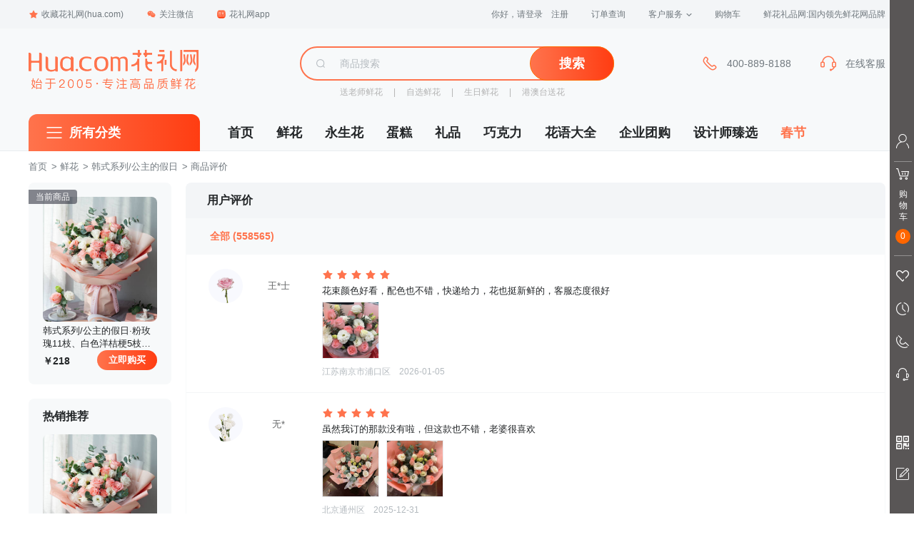

--- FILE ---
content_type: text/html; charset=utf-8
request_url: https://www.hua.com/productpj/9012451.html
body_size: 17385
content:

<!DOCTYPE html>
<html>
<head>
    <meta http-equiv="Content-Type" content="text/html; charset=UTF-8" />
    <title>客户评价-鲜花礼品网</title>
    <meta name="description" content="客户评价-鲜花礼品网" />
    <meta name="keywords" content="客户评价 鲜花礼品网" />
    <meta name="viewport" content="width=device-width, initial-scale=1, maximum-scale=1">
    <meta http-equiv="X-UA-Compatible" content="IE=edge,chrome=1" />
    <meta name="renderer" content="webkit|ie-comp">
    
        <script type="text/javascript" src="/home/CheckAgent"></script>
    <link rel="icon" href="/favicon.ico" mce_href="/favicon.ico" type="image/x-icon">
    
        <link type="text/css" rel="stylesheet" href="//img02.hua.com/pc/assets/css/common.css?v4">
                <link type="text/css" rel="stylesheet" href="//img02.hua.com/pc/assets/css/mbar.css?v1" />
            <link type="text/css" rel="stylesheet" media="screen" href="https://img02.hua.com/pc/2021_css/home_common_new.css">
    
    <link type="text/css" rel="stylesheet" href="https://img02.hua.com/res/layui/css/layui.css?v2">
    <link rel="stylesheet" type="text/css" href="https://img02.hua.com/pc/css/productpj_new.css" />
    <style>
        section.productpj .wrap .tm-m-video-viewer {
            position: relative;
            background: #F7F9FA;
            width: 0;
            height: 0;
            overflow: hidden;
            display: none;
            transition: all 0.2s ease-in;
            margin-top: 10px;
        }

        section.productpj .wrap .tm-m-video-viewer video {
            width: 100%;
            height: 100%;
            object-fit: contain;
            background: black;
        }

        section.productpj .wrap .video-useless .preview-icon {
            width: 31px;
            height: 31px;
            position: absolute;
            left: calc(50% - 16px);
            top: calc(50% - 16px);
        }

        section.productpj .wrap .video-useless .video {
            object-fit: cover;
        }

        section.productpj .wrap .detail-comment-item-img img {
            object-fit: cover;
        }
        .pj-item-block {
            background: #F3F5F7;
            border-radius: 0px 8px 8px 8px;
            padding: 12px;
            margin-top: 16px;
            width: 740px;
        }

        .pj-item-time {
            color: #B4BABF;
            font-size: 12px;
            margin-top: 8px;
        }

        .pj-item-answer {
            margin: 0;
            font-size: 13px;
            color: #71797F;
        }
        section.productpj .wrap .detail-comment-item-content {
            position: relative;
        }
        .detail-bd .comment-buy {
            position: absolute;
            width: 93px;
            height: 29px;
            background: #fd724b;
            color: white;
            line-height: 27px;
            text-align: center;
            border-radius: 15px;
            font-size: 14px;
            right: 0;
            color: white;
            bottom: -35px;
            cursor: pointer;
        }
        section.productpj .wrap .detail-comment-item {
            border-bottom: 1px solid #f3f5f7;
        }
    </style>

    <style>
        body #header .logo-nav {
            background: url(https://img02.hua.com/m/home/home_logoV1.png) no-repeat;
            background-size: 100%;
        }

        header .logo {
            background: url(https://img02.hua.com/m/home/home_logoV1.png) left center no-repeat !important;
            background-size: 238px !important;
        }

        #header div[name=i_search],
        header .search form[name=i_search] {
            position: relative;
        }

        #query-word {
            position: absolute;
            top: 49px;
            width: 100%;
            font-size: 14px;
            z-index: 99;
            background: #f7f9fa;
            border: 1px solid #ccc;
            line-height: 30px;
        }

        header .search form[name=i_search] #query-word {
            top: 36px;
        }

        #query-word .query-item {
            display: block;
            padding: 0 10px;
        }

            #query-word .query-item:hover {
                background: #eaeaea
            }
    </style>
    <!--[if lt IE 9]>
        <script src="//img02.hua.com/pc/assets/js/html5shiv.min.js"></script>
    <![endif]-->
</head>
<body class="">
    
            <!-- 顶部导航 -->
        <div class="top-nav">
            <div class="top-nav-wrapper">
                <ul class="top-nav-l">
                    <li class="menu">
                        <a href="/" onClick="addfavorite();return false;"><span class="icon icon-star"></span>收藏花礼网(hua.com)</a>
                    </li>
                    <li class="menu menu-dropdown">
                        <a href="javascript:void(0)"><span class="icon icon-weixin"></span>关注微信</a>
                        <div class="dropdown-box">
                            <img src="//img02.hua.com/pc/pimg/home/wxguanjia_qrcode.png" width="124">
                            <p>扫码关注<br>回复"礼物" 更多惊喜！</p>
                        </div>
                    </li>
                    <li class="menu menu-dropdown">
                        <a href="/mobile/" data-hover="dropdown" data-delay="0" target="_blank"><span class="icon icon-mobile"></span>花礼网app</a>
                        <div class="dropdown-box">
                            <img src="//img02.hua.com/pc/pimg/home/app_download_qrcode_2021.png" width="120">
                            <p>新人专享100元APP礼包</p>
                        </div>
                    </li>
                </ul>
                <ul class="top-nav-r">
                    <!--登陆状态信息显示start-->
                    <li class="menu login" id="LoginInfo">
                        <a href="/Passport/Login/" rel="nofollow" id="btn-login">您好，请登录</a>
                        <a href="/Passport/Register/" rel="nofollow" id="btn-reg">注册</a>
                    </li>
                    <!--登陆状态信息显示end-->
                    <li class="menu">
                        <a href="/help/ordercx/" rel="nofollow" target="_blank">订单查询</a>
                    </li>
                    <li class="menu menu-dropdown">
                        <a href="/help/" target="_blank">客户服务<span class="icon-arrow"></span></a>
                        <div class="dropdown-box dropdown-box-service">
                            <a href="/member/payment/balancefill" target="_blank">在线付款</a>
                            <a href="/help/" target="_blank">帮助中心</a>
                            <a href="/help/afterservice.htm" target="_blank">售后服务</a>
                            <a href="/help/sendRange.htm" target="_blank">配送范围</a>
                            <a href="/chat/" target="_blank">留言反馈</a>
                        </div>
                    </li>
                    <!--购物车信息显示start-->
                    <li class="menu">
                        <a href="/shopping/showcart/" rel="nofollow" target="_blank">
                            购物车
                            <span class="text-primary" id="gwcCount"></span>
                        </a>
                    </li>
                    <!--购物车信息显示end-->
                    <li class="menu slogan">
                        鲜花礼品网:国内领先鲜花网品牌
                    </li>
                </ul>
            </div>
        </div>
        <!-- 顶部导航 End -->
        <!-- 头部 -->
        <div id="header" class="clearfix">
            <div class="header-container">
                <div class="logo">
                    <a href="/" class="logo-nav"></a>
                </div>
                <div class="search-box">
                    <div name="i_search">
                        <div class="search-box-group">
                            <div class="search-box-icon">
                                <span class="icon icon-search"></span>
                            </div>
                            <input name="keyword" type="text" class="search-box-input" placeholder="商品搜索">
                            <span class="search-box-btn">
                                <button class="btn btn-primary" type="button" onClick="goSearch()">搜索</button>
                            </span>
                        </div>
                    </div>
                    <div class="search-box-hotwords">
                        
    <span class="help-block"><a href="/songlaoshixianhua/">送老师鲜花</a> | <a href="/florist/">自选鲜花</a> | <a href="/shengriliwu/">生日鲜花</a> | <a href="/worldflora/">港澳台送花</a></span>

                    </div>
                </div>
                <div class="service serviceDefault">
                    <div class="service-item phone-400" style="display:none">
                        <span class="icon icon-phone"></span>
                        <div class="service-item-info">400-889-8188</div>
                    </div>
                    <div class="service-item">
                        <a id="header-chat" href="javascript:void(0);">
                            <span class="icon icon-headset"></span>
                            <div class="service-item-info">在线客服</div>
                        </a>
                    </div>
                </div>
                <div class="service serviceVip">
                    <div class="service-item phone-400" style="display:none">
                        <span class="icon icon-phone"></span>
                        <div class="service-item-info">400-889-8188</div>
                    </div>
                    <div class="service-item">
                        <a id="header-chat" href="javascript:void(0);">
                            <span class="icon icon-headset"></span>
                            <div class="service-item-info">在线客服</div>
                        </a>
                    </div>
                </div>
            </div>
        </div>
        <!-- 头部 End -->
            <!-- 导航 -->
        <div id="navi" class="clearfix">
            <div class="navi-container">
                <div class="navi-categorys">
                    <h3 class="categorys-title">
                        <span class="icon icon-category"></span>
                        <a href="/all.html" target="_blank">所有分类</a>
                    </h3>
                </div>
                <ul class="navi-nav">
                    <li><a href="/" target="_blank">首页</a></li>
                    <li><a href="/flower/" target="_blank">鲜花</a></li>
                    <li><a href="/yongshenghua/" target="_blank">永生花</a></li>
                    <li><a href="/cake/" target="_blank">蛋糕</a></li>
                    <li><a href="/gifts/" target="_blank">礼品</a></li>
                    <li><a href="/gifts/chocolates/" target="_blank">巧克力</a></li>
                    <li><a href="/huayu/" target="_blank">花语大全</a></li>
                    <li><a href="/qiyetuangou/" target="_blank">企业团购</a></li>
                    <li><a href="/you/" target="_blank">设计师臻选</a></li>
                    
                            <li><a href="/theme/spring/" target="_blank" style="color:#FF734C;">春节</a></li>

                </ul>
            </div>
        </div>
        <!-- 导航 End -->
    

<section class="productpj">
    <div class="crumb-wrap">
        <div class="crumb">
            <a href="/">首页</a>
                 &gt; <a href="/flower/">鲜花</a> &gt; <a href="/product/9012451.html">韩式系列/公主的假日</a> &gt; 商品评价
        </div>
    </div>
    <div class="wrap clearfix">

        <div class="aside">
                <div class="aside-item current">
                    <div class="current-tag">当前商品</div>
                    <div class="current-pic">
                        <img src="https://img01.hua.com/uploadpic/newpic/9012451.jpg_220x240.jpg" alt="">
                    </div>
                    <div class="current-name">
                        韩式系列/公主的假日·粉玫瑰11枝、白色洋桔梗5枝、大叶尤加利10枝
                    </div>
                    <div class="current-footer">
                        <span class="current-price">218</span>
                        <a class="current-a" href="/product/9012451.html">立即购买</a>
                    </div>
                </div>
                            <div class="aside-item">
                    <div class="aside-hd">热销推荐</div>
                    <div class="aside-bd">
                        <ul class="hot-list">
                                <li class="hot-item">
                                    <a href="/product/9012451.html">
                                        <div class="hot-item-pic">
                                            <img src="https://img01.hua.com/uploadpic/newpic/9012451.jpg_220x240.jpg" alt="">
                                        </div>
                                        <div class="hot-item-info">
                                            <p class="p-title">韩式系列/公主的假日</p>
                                            <p class="p-price">¥218</p>
                                        </div>
                                    </a>
                                </li>
                                <li class="hot-item">
                                    <a href="/product/9012450.html">
                                        <div class="hot-item-pic">
                                            <img src="https://img01.hua.com/uploadpic/newpic/9012450.jpg_220x240.jpg" alt="">
                                        </div>
                                        <div class="hot-item-info">
                                            <p class="p-title">韩式系列/初心不负</p>
                                            <p class="p-price">¥229</p>
                                        </div>
                                    </a>
                                </li>
                                <li class="hot-item">
                                    <a href="/product/9012521.html">
                                        <div class="hot-item-pic">
                                            <img src="https://img01.hua.com/uploadpic/newpic/9012521.jpg_220x240.jpg" alt="">
                                        </div>
                                        <div class="hot-item-info">
                                            <p class="p-title">韩式系列/绽放</p>
                                            <p class="p-price">¥166</p>
                                        </div>
                                    </a>
                                </li>
                                <li class="hot-item">
                                    <a href="/product/9012452.html">
                                        <div class="hot-item-pic">
                                            <img src="https://img01.hua.com/uploadpic/newpic/9012452.jpg_220x240.jpg" alt="">
                                        </div>
                                        <div class="hot-item-info">
                                            <p class="p-title">韩式系列/一路向阳</p>
                                            <p class="p-price">¥298</p>
                                        </div>
                                    </a>
                                </li>
                                <li class="hot-item">
                                    <a href="/product/9012506.html">
                                        <div class="hot-item-pic">
                                            <img src="https://img01.hua.com/uploadpic/newpic/9012506.jpg_220x240.jpg" alt="">
                                        </div>
                                        <div class="hot-item-info">
                                            <p class="p-title">三生三世</p>
                                            <p class="p-price">¥298</p>
                                        </div>
                                    </a>
                                </li>
                                <li class="hot-item">
                                    <a href="/product/9012455.html">
                                        <div class="hot-item-pic">
                                            <img src="https://img01.hua.com/uploadpic/newpic/9012455.jpg_220x240.jpg" alt="">
                                        </div>
                                        <div class="hot-item-info">
                                            <p class="p-title">韩式系列/亲爱的你</p>
                                            <p class="p-price">¥362</p>
                                        </div>
                                    </a>
                                </li>
                        </ul>
                    </div>
                </div>
        </div>

        <div class="detail" id="comment">
            <div class="detail-item detail-comment">
                <div class="detail-item-title">用户评价</div>
                <div class="detail-bd">
                    <div class="detail-comment-hd">
                        <div class="detail-comment-radio">
                            <a href="javascript:void(0)" class="detail-comment-radio-item active"
                               onclick="viewComments(this,'all');">
                                <span class="type">全部</span>
                                <span class="nums" id="nums"></span>
                            </a>
                            
                        </div>
                    </div>
                        <div class="detail-comment-bd">
                            <div class="detail-comment-list">
                                    <div class="detail-comment-item">
                                        <div class="detail-comment-item-user">
                                            <div class="detail-comment-item-avatar">
                                                <img src="https://img02.hua.com/images/head/h_9.jpg">
                                                <span>王*士</span>
                                            
                                            </div>
                                        </div>
                                        <div class="detail-comment-item-main tm-m-photos">
                                            <div class="star stars5">
                                                <ul class="star-list">
                                                    <li class="star-item"></li>
                                                    <li class="star-item"></li>
                                                    <li class="star-item"></li>
                                                    <li class="star-item"></li>
                                                    <li class="star-item"></li>
                                                </ul>
                                            </div>
                                            <div class="detail-comment-item-content">
                                                <p>
                                                    花束颜色好看，配色也不错，快递给力，花也挺新鲜的，客服态度很好
                                                </p>
                                            </div>
                                            <ul class="detail-comment-item-imglist tm-m-photos-thumb clearfix">
                                                                                                        <li class="detail-comment-item-img image-useless" data-src="//img.hua.com/reviewpic/m/2026/01/05/189a39dbac3b442db45fde5c54196269.jpeg">
                                                            <img src="//img.hua.com/reviewpic/m/2026/01/05/189a39dbac3b442db45fde5c54196269.jpeg"
                                                                 alt="">
                                                        </li>
                                            </ul>
                                                                                            <div class="detail-comment-item-imgviewer tm-m-photo-viewer">
                                                    <a class="detail-comment-item-closeview" href="javascript:;">关闭大图</a>
                                                    <img class="detail-comment-item-viewimg"
                                                         src="">
                                                    <a class="tm-m-photo-viewer-navleft" href="javascript:;">
                                                        <span class="icon icon-imgviewer-left"></span>
                                                    </a>
                                                    <a class="tm-m-photo-viewer-navright" href="javascript:;">
                                                        <span class="icon icon-imgviewer-right"></span>
                                                    </a>
                                                </div>
                                                                                            <div class="detail-comment-item-btm">
                                                    <span class="detail-comment-item-addr">江苏南京市浦口区</span>
                                                    <span class="detail-comment-item-time">2026-01-05</span>
                                                </div>
                                                                                    </div>
                                    </div>
                                    <div class="detail-comment-item">
                                        <div class="detail-comment-item-user">
                                            <div class="detail-comment-item-avatar">
                                                <img src="https://img02.hua.com/images/head/h_1.jpg">
                                                <span>无*</span>
                                            
                                            </div>
                                        </div>
                                        <div class="detail-comment-item-main tm-m-photos">
                                            <div class="star stars5">
                                                <ul class="star-list">
                                                    <li class="star-item"></li>
                                                    <li class="star-item"></li>
                                                    <li class="star-item"></li>
                                                    <li class="star-item"></li>
                                                    <li class="star-item"></li>
                                                </ul>
                                            </div>
                                            <div class="detail-comment-item-content">
                                                <p>
                                                    虽然我订的那款没有啦，但这款也不错，老婆很喜欢
                                                </p>
                                            </div>
                                            <ul class="detail-comment-item-imglist tm-m-photos-thumb clearfix">
                                                                                                        <li class="detail-comment-item-img image-useless" data-src="//img.hua.com/reviewpic/app/2025/12/31/ed0107b62b0a4a13b08122b5ded352a9.jpg">
                                                            <img src="//img.hua.com/reviewpic/app/2025/12/31/ed0107b62b0a4a13b08122b5ded352a9.jpg"
                                                                 alt="">
                                                        </li>
                                                        <li class="detail-comment-item-img image-useless" data-src="//img.hua.com/reviewpic/app/2025/12/31/e1effbf288604cc8bcda8716b2f8cd4a.jpg">
                                                            <img src="//img.hua.com/reviewpic/app/2025/12/31/e1effbf288604cc8bcda8716b2f8cd4a.jpg"
                                                                 alt="">
                                                        </li>
                                            </ul>
                                                                                            <div class="detail-comment-item-imgviewer tm-m-photo-viewer">
                                                    <a class="detail-comment-item-closeview" href="javascript:;">关闭大图</a>
                                                    <img class="detail-comment-item-viewimg"
                                                         src="">
                                                    <a class="tm-m-photo-viewer-navleft" href="javascript:;">
                                                        <span class="icon icon-imgviewer-left"></span>
                                                    </a>
                                                    <a class="tm-m-photo-viewer-navright" href="javascript:;">
                                                        <span class="icon icon-imgviewer-right"></span>
                                                    </a>
                                                </div>
                                                                                            <div class="detail-comment-item-btm">
                                                    <span class="detail-comment-item-addr">北京通州区</span>
                                                    <span class="detail-comment-item-time">2025-12-31</span>
                                                </div>
                                                                                    </div>
                                    </div>
                                    <div class="detail-comment-item">
                                        <div class="detail-comment-item-user">
                                            <div class="detail-comment-item-avatar">
                                                <img src="https://img02.hua.com/images/head/h_15.jpg">
                                                <span>王*</span>
                                            
                                            </div>
                                        </div>
                                        <div class="detail-comment-item-main tm-m-photos">
                                            <div class="star stars5">
                                                <ul class="star-list">
                                                    <li class="star-item"></li>
                                                    <li class="star-item"></li>
                                                    <li class="star-item"></li>
                                                    <li class="star-item"></li>
                                                    <li class="star-item"></li>
                                                </ul>
                                            </div>
                                            <div class="detail-comment-item-content">
                                                <p>
                                                    准时送到，讲信用，花卉和描述一样，朋友很喜欢，感谢你们热情周到准时的服务！
                                                </p>
                                            </div>
                                            <ul class="detail-comment-item-imglist tm-m-photos-thumb clearfix">
                                                                                                        <li class="detail-comment-item-img image-useless" data-src="//img.hua.com/reviewpic/wxmp/2025/12/18/7270b42392c041bd89eb2fc0cc7e1da9.jpg">
                                                            <img src="//img.hua.com/reviewpic/wxmp/2025/12/18/7270b42392c041bd89eb2fc0cc7e1da9.jpg"
                                                                 alt="">
                                                        </li>
                                            </ul>
                                                                                            <div class="detail-comment-item-imgviewer tm-m-photo-viewer">
                                                    <a class="detail-comment-item-closeview" href="javascript:;">关闭大图</a>
                                                    <img class="detail-comment-item-viewimg"
                                                         src="">
                                                    <a class="tm-m-photo-viewer-navleft" href="javascript:;">
                                                        <span class="icon icon-imgviewer-left"></span>
                                                    </a>
                                                    <a class="tm-m-photo-viewer-navright" href="javascript:;">
                                                        <span class="icon icon-imgviewer-right"></span>
                                                    </a>
                                                </div>
                                                                                            <div class="detail-comment-item-btm">
                                                    <span class="detail-comment-item-addr">浙江宁波市鄞州区</span>
                                                    <span class="detail-comment-item-time">2025-12-18</span>
                                                </div>
                                                                                    </div>
                                    </div>
                                    <div class="detail-comment-item">
                                        <div class="detail-comment-item-user">
                                            <div class="detail-comment-item-avatar">
                                                <img src="https://img02.hua.com/images/head/h_13.jpg">
                                                <span>褚*海</span>
                                            
                                            </div>
                                        </div>
                                        <div class="detail-comment-item-main tm-m-photos">
                                            <div class="star stars5">
                                                <ul class="star-list">
                                                    <li class="star-item"></li>
                                                    <li class="star-item"></li>
                                                    <li class="star-item"></li>
                                                    <li class="star-item"></li>
                                                    <li class="star-item"></li>
                                                </ul>
                                            </div>
                                            <div class="detail-comment-item-content">
                                                <p>
                                                    鲜花搭配很美，花朵和花苞配比合适，颜色艳丽，新鲜，鲜花送前电话联系，很及时，综合好评！
                                                </p>
                                            </div>
                                            <ul class="detail-comment-item-imglist tm-m-photos-thumb clearfix">
                                                                                                        <li class="detail-comment-item-img image-useless" data-src="//img.hua.com/reviewpic/wxmp/2025/08/02/68f4b267a136476bad61ef79b27bad85.jpg">
                                                            <img src="//img.hua.com/reviewpic/wxmp/2025/08/02/68f4b267a136476bad61ef79b27bad85.jpg"
                                                                 alt="">
                                                        </li>
                                                        <li class="detail-comment-item-img image-useless" data-src="//img.hua.com/reviewpic/wxmp/2025/08/02/1223c10402d0475bb7f8615c60e7d1db.jpg">
                                                            <img src="//img.hua.com/reviewpic/wxmp/2025/08/02/1223c10402d0475bb7f8615c60e7d1db.jpg"
                                                                 alt="">
                                                        </li>
                                            </ul>
                                                                                            <div class="detail-comment-item-imgviewer tm-m-photo-viewer">
                                                    <a class="detail-comment-item-closeview" href="javascript:;">关闭大图</a>
                                                    <img class="detail-comment-item-viewimg"
                                                         src="">
                                                    <a class="tm-m-photo-viewer-navleft" href="javascript:;">
                                                        <span class="icon icon-imgviewer-left"></span>
                                                    </a>
                                                    <a class="tm-m-photo-viewer-navright" href="javascript:;">
                                                        <span class="icon icon-imgviewer-right"></span>
                                                    </a>
                                                </div>
                                                                                            <div class="detail-comment-item-btm">
                                                    <span class="detail-comment-item-addr">江苏南京市鼓楼区</span>
                                                    <span class="detail-comment-item-time">2025-08-02</span>
                                                </div>
                                                                                    </div>
                                    </div>
                                    <div class="detail-comment-item">
                                        <div class="detail-comment-item-user">
                                            <div class="detail-comment-item-avatar">
                                                <img src="https://img02.hua.com/uploadpic/gravatar/202505/4768524_20250507165946.png">
                                                <span>阿*</span>
                                            
                                            </div>
                                        </div>
                                        <div class="detail-comment-item-main tm-m-photos">
                                            <div class="star stars5">
                                                <ul class="star-list">
                                                    <li class="star-item"></li>
                                                    <li class="star-item"></li>
                                                    <li class="star-item"></li>
                                                    <li class="star-item"></li>
                                                    <li class="star-item"></li>
                                                </ul>
                                            </div>
                                            <div class="detail-comment-item-content">
                                                <p>
                                                    花真的好好看，她很喜欢，和店里的一样哩。
                                                </p>
                                            </div>
                                            <ul class="detail-comment-item-imglist tm-m-photos-thumb clearfix">
                                                                                                        <li class="detail-comment-item-img image-useless" data-src="//img.hua.com/reviewpic/app/2025/05/16/ffd3d3ef5ad940fc93c496cfe8062b8e.jpg">
                                                            <img src="//img.hua.com/reviewpic/app/2025/05/16/ffd3d3ef5ad940fc93c496cfe8062b8e.jpg"
                                                                 alt="">
                                                        </li>
                                                        <li class="detail-comment-item-img image-useless" data-src="//img.hua.com/reviewpic/app/2025/05/16/b46c3f5f82534ed68dfc30da0799904b.jpg">
                                                            <img src="//img.hua.com/reviewpic/app/2025/05/16/b46c3f5f82534ed68dfc30da0799904b.jpg"
                                                                 alt="">
                                                        </li>
                                            </ul>
                                                                                            <div class="detail-comment-item-imgviewer tm-m-photo-viewer">
                                                    <a class="detail-comment-item-closeview" href="javascript:;">关闭大图</a>
                                                    <img class="detail-comment-item-viewimg"
                                                         src="">
                                                    <a class="tm-m-photo-viewer-navleft" href="javascript:;">
                                                        <span class="icon icon-imgviewer-left"></span>
                                                    </a>
                                                    <a class="tm-m-photo-viewer-navright" href="javascript:;">
                                                        <span class="icon icon-imgviewer-right"></span>
                                                    </a>
                                                </div>
                                                                                            <div class="detail-comment-item-btm">
                                                    <span class="detail-comment-item-addr">贵州贵阳市</span>
                                                    <span class="detail-comment-item-time">2025-05-16</span>
                                                </div>
                                                                                    </div>
                                    </div>
                                    <div class="detail-comment-item">
                                        <div class="detail-comment-item-user">
                                            <div class="detail-comment-item-avatar">
                                                <img src="https://img02.hua.com/images/head/h_3.jpg">
                                                <span>Lave*der</span>
                                            
                                            </div>
                                        </div>
                                        <div class="detail-comment-item-main tm-m-photos">
                                            <div class="star stars5">
                                                <ul class="star-list">
                                                    <li class="star-item"></li>
                                                    <li class="star-item"></li>
                                                    <li class="star-item"></li>
                                                    <li class="star-item"></li>
                                                    <li class="star-item"></li>
                                                </ul>
                                            </div>
                                            <div class="detail-comment-item-content">
                                                <p>
                                                    配的很好看～送货也很准时
                                                </p>
                                            </div>
                                            <ul class="detail-comment-item-imglist tm-m-photos-thumb clearfix">
                                                                                                        <li class="detail-comment-item-img image-useless" data-src="//img.hua.com/reviewpic/wxmp/2023/04/07/d6ff3a2d077d49afbe8ebe04d5733ecb.jpg">
                                                            <img src="//img.hua.com/reviewpic/wxmp/2023/04/07/d6ff3a2d077d49afbe8ebe04d5733ecb.jpg"
                                                                 alt="">
                                                        </li>
                                                        <li class="detail-comment-item-img image-useless" data-src="//img.hua.com/reviewpic/wxmp/2023/04/07/6ede877ed00a441d8a00afdecd129164.jpg">
                                                            <img src="//img.hua.com/reviewpic/wxmp/2023/04/07/6ede877ed00a441d8a00afdecd129164.jpg"
                                                                 alt="">
                                                        </li>
                                                        <li class="detail-comment-item-img image-useless" data-src="//img.hua.com/reviewpic/wxmp/2023/04/07/26d70c483b334d559d81386056a4a0ac.jpg">
                                                            <img src="//img.hua.com/reviewpic/wxmp/2023/04/07/26d70c483b334d559d81386056a4a0ac.jpg"
                                                                 alt="">
                                                        </li>
                                            </ul>
                                                                                            <div class="detail-comment-item-imgviewer tm-m-photo-viewer">
                                                    <a class="detail-comment-item-closeview" href="javascript:;">关闭大图</a>
                                                    <img class="detail-comment-item-viewimg"
                                                         src="">
                                                    <a class="tm-m-photo-viewer-navleft" href="javascript:;">
                                                        <span class="icon icon-imgviewer-left"></span>
                                                    </a>
                                                    <a class="tm-m-photo-viewer-navright" href="javascript:;">
                                                        <span class="icon icon-imgviewer-right"></span>
                                                    </a>
                                                </div>
                                                                                            <div class="detail-comment-item-btm">
                                                    <span class="detail-comment-item-addr">上海黄浦区</span>
                                                    <span class="detail-comment-item-time">2023-04-07</span>
                                                </div>
                                                                                    </div>
                                    </div>
                                    <div class="detail-comment-item">
                                        <div class="detail-comment-item-user">
                                            <div class="detail-comment-item-avatar">
                                                <img src="https://thirdwx.qlogo.cn/mmopen/vi_32/POgEwh4mIHO4nibH0KlMECNjjGxQUq24ZEaGT4poC6icRiccVGKSyXwibcPq4BWmiaIGuG1icwxaQX6grC9VemZoJ8rg/132">
                                                <span>张*</span>
                                            
                                            </div>
                                        </div>
                                        <div class="detail-comment-item-main tm-m-photos">
                                            <div class="star stars5">
                                                <ul class="star-list">
                                                    <li class="star-item"></li>
                                                    <li class="star-item"></li>
                                                    <li class="star-item"></li>
                                                    <li class="star-item"></li>
                                                    <li class="star-item"></li>
                                                </ul>
                                            </div>
                                            <div class="detail-comment-item-content">
                                                <p>
                                                    收到，非常好看，以后会常来！
                                                </p>
                                            </div>
                                            <ul class="detail-comment-item-imglist tm-m-photos-thumb clearfix">
                                                                                                        <li class="detail-comment-item-img image-useless" data-src="//img.hua.com/reviewpic/wxmp/2023/03/12/bf6ac403d2c742d8913a16a173b16ed6.jpg">
                                                            <img src="//img.hua.com/reviewpic/wxmp/2023/03/12/bf6ac403d2c742d8913a16a173b16ed6.jpg"
                                                                 alt="">
                                                        </li>
                                            </ul>
                                                                                            <div class="detail-comment-item-imgviewer tm-m-photo-viewer">
                                                    <a class="detail-comment-item-closeview" href="javascript:;">关闭大图</a>
                                                    <img class="detail-comment-item-viewimg"
                                                         src="">
                                                    <a class="tm-m-photo-viewer-navleft" href="javascript:;">
                                                        <span class="icon icon-imgviewer-left"></span>
                                                    </a>
                                                    <a class="tm-m-photo-viewer-navright" href="javascript:;">
                                                        <span class="icon icon-imgviewer-right"></span>
                                                    </a>
                                                </div>
                                                                                            <div class="detail-comment-item-btm">
                                                    <span class="detail-comment-item-addr">广东深圳市南山区</span>
                                                    <span class="detail-comment-item-time">2023-03-12</span>
                                                </div>
                                                                                    </div>
                                    </div>
                                    <div class="detail-comment-item">
                                        <div class="detail-comment-item-user">
                                            <div class="detail-comment-item-avatar">
                                                <img src="https://img.hua.com/Avatar/ThirdLogo/2017/11/26/2398291.jpg">
                                                <span>Tony*大白）</span>
                                            
                                            </div>
                                        </div>
                                        <div class="detail-comment-item-main tm-m-photos">
                                            <div class="star stars5">
                                                <ul class="star-list">
                                                    <li class="star-item"></li>
                                                    <li class="star-item"></li>
                                                    <li class="star-item"></li>
                                                    <li class="star-item"></li>
                                                    <li class="star-item"></li>
                                                </ul>
                                            </div>
                                            <div class="detail-comment-item-content">
                                                <p>
                                                    非常漂亮，小卡片也不不错:)
                                                </p>
                                            </div>
                                            <ul class="detail-comment-item-imglist tm-m-photos-thumb clearfix">
                                                                                                        <li class="detail-comment-item-img image-useless" data-src="//img.hua.com/reviewpic/m/2021/11/30/50ae7405fb7d49539f3ec0d67693f517.jpg">
                                                            <img src="//img.hua.com/reviewpic/m/2021/11/30/50ae7405fb7d49539f3ec0d67693f517.jpg"
                                                                 alt="">
                                                        </li>
                                            </ul>
                                                                                            <div class="detail-comment-item-imgviewer tm-m-photo-viewer">
                                                    <a class="detail-comment-item-closeview" href="javascript:;">关闭大图</a>
                                                    <img class="detail-comment-item-viewimg"
                                                         src="">
                                                    <a class="tm-m-photo-viewer-navleft" href="javascript:;">
                                                        <span class="icon icon-imgviewer-left"></span>
                                                    </a>
                                                    <a class="tm-m-photo-viewer-navright" href="javascript:;">
                                                        <span class="icon icon-imgviewer-right"></span>
                                                    </a>
                                                </div>
                                                                                            <div class="detail-comment-item-btm">
                                                    <span class="detail-comment-item-addr">上海静安区</span>
                                                    <span class="detail-comment-item-time">2021-11-30</span>
                                                </div>
                                                                                    </div>
                                    </div>
                                    <div class="detail-comment-item">
                                        <div class="detail-comment-item-user">
                                            <div class="detail-comment-item-avatar">
                                                <img src="https://img02.hua.com/images/head/h_12.jpg">
                                                <span>黎*姐</span>
                                            
                                            </div>
                                        </div>
                                        <div class="detail-comment-item-main tm-m-photos">
                                            <div class="star stars4">
                                                <ul class="star-list">
                                                    <li class="star-item"></li>
                                                    <li class="star-item"></li>
                                                    <li class="star-item"></li>
                                                    <li class="star-item"></li>
                                                    <li class="star-item"></li>
                                                </ul>
                                            </div>
                                            <div class="detail-comment-item-content">
                                                <p>
                                                    不错不错，准时送达，送朋友的惊喜
                                                </p>
                                            </div>
                                            <ul class="detail-comment-item-imglist tm-m-photos-thumb clearfix">
                                                                                                        <li class="detail-comment-item-img image-useless" data-src="//img.hua.com/reviewpic/app/2021/04/22/8a52f45c2da745f7ba52dd8c8fe2cd66.png">
                                                            <img src="//img.hua.com/reviewpic/app/2021/04/22/8a52f45c2da745f7ba52dd8c8fe2cd66.png"
                                                                 alt="">
                                                        </li>
                                                        <li class="detail-comment-item-img image-useless" data-src="//img.hua.com/reviewpic/app/2021/04/22/e470a33a058341289508cb76c5e83d1c.png">
                                                            <img src="//img.hua.com/reviewpic/app/2021/04/22/e470a33a058341289508cb76c5e83d1c.png"
                                                                 alt="">
                                                        </li>
                                                        <li class="detail-comment-item-img image-useless" data-src="//img.hua.com/reviewpic/app/2021/04/22/1f6bb3a3297149b59cc08229367177e2.png">
                                                            <img src="//img.hua.com/reviewpic/app/2021/04/22/1f6bb3a3297149b59cc08229367177e2.png"
                                                                 alt="">
                                                        </li>
                                            </ul>
                                                                                            <div class="detail-comment-item-imgviewer tm-m-photo-viewer">
                                                    <a class="detail-comment-item-closeview" href="javascript:;">关闭大图</a>
                                                    <img class="detail-comment-item-viewimg"
                                                         src="">
                                                    <a class="tm-m-photo-viewer-navleft" href="javascript:;">
                                                        <span class="icon icon-imgviewer-left"></span>
                                                    </a>
                                                    <a class="tm-m-photo-viewer-navright" href="javascript:;">
                                                        <span class="icon icon-imgviewer-right"></span>
                                                    </a>
                                                </div>
                                                                                            <div class="detail-comment-item-btm">
                                                    <span class="detail-comment-item-addr">广东广州市番禺区</span>
                                                    <span class="detail-comment-item-time">2021-04-22</span>
                                                </div>
                                                                                    </div>
                                    </div>
                                    <div class="detail-comment-item">
                                        <div class="detail-comment-item-user">
                                            <div class="detail-comment-item-avatar">
                                                <img src="https://img02.hua.com/images/head/h_14.jpg">
                                                <span>李*源</span>
                                            
                                            </div>
                                        </div>
                                        <div class="detail-comment-item-main tm-m-photos">
                                            <div class="star stars5">
                                                <ul class="star-list">
                                                    <li class="star-item"></li>
                                                    <li class="star-item"></li>
                                                    <li class="star-item"></li>
                                                    <li class="star-item"></li>
                                                    <li class="star-item"></li>
                                                </ul>
                                            </div>
                                            <div class="detail-comment-item-content">
                                                <p>
                                                    鲜花挺好得啊！
                                                </p>
                                            </div>
                                            <ul class="detail-comment-item-imglist tm-m-photos-thumb clearfix">
                                                                                                        <li class="detail-comment-item-img image-useless" data-src="//img.hua.com/reviewpic/m/2020/12/02/fc59929cc6ab45efb175c2c13c2e496f.jpeg">
                                                            <img src="//img.hua.com/reviewpic/m/2020/12/02/fc59929cc6ab45efb175c2c13c2e496f.jpeg"
                                                                 alt="">
                                                        </li>
                                            </ul>
                                                                                            <div class="detail-comment-item-imgviewer tm-m-photo-viewer">
                                                    <a class="detail-comment-item-closeview" href="javascript:;">关闭大图</a>
                                                    <img class="detail-comment-item-viewimg"
                                                         src="">
                                                    <a class="tm-m-photo-viewer-navleft" href="javascript:;">
                                                        <span class="icon icon-imgviewer-left"></span>
                                                    </a>
                                                    <a class="tm-m-photo-viewer-navright" href="javascript:;">
                                                        <span class="icon icon-imgviewer-right"></span>
                                                    </a>
                                                </div>
                                                                                            <div class="detail-comment-item-btm">
                                                    <span class="detail-comment-item-addr">云南昆明市官渡区</span>
                                                    <span class="detail-comment-item-time">2020-12-02</span>
                                                </div>
                                                                                    </div>
                                    </div>
                            </div>
                        </div>
                </div>
            </div>

        </div>
        <div class="mypage" id="mypage">
        </div>
    </div>
</section>
            <div id="footer" class="ft">
            <div class="ft-container">
                <!-- 尾部导航 -->
                <div class="ft-nav">
                    <a href="/">首页</a>
                    <a href="/profile/about.htm" target="_blank">关于我们</a>
                    <a href="/profile/media.html" target="_blank">媒体报道</a>
                    <a class="phone-400" style="display:none" href="/profile/contact.htm" target="_blank">联系方式</a>
                    <a href="/qiyetuangou/" target="_blank">企业团购</a>
                    
                    <a href="/profile/links.htm" target="_blank">友情链接</a>
                    <a href="/member/payment/balancefill" target="_blank">在线补款</a>
                    <a href="/profile/why_choose_us.htm" target="_blank">为什么选择花礼网</a>
                </div>
                <!-- 尾部导航 End -->
                <!-- 尾部证书 -->
                <div class="ft-site">
                    <p>
                        <a href="/profile/ChinaFlowerAssociation.htm" rel="nofollow" target="_blank" title="中国花卉协会会员">中国花卉协会会员</a>
                        <a href="/profile/chinaECA.htm" rel="nofollow" target="_blank">中国电子商务协会会员</a> ICP经营许可证：<a>粤B2-20050744</a>
                        <a href="http://beian.miit.gov.cn" rel="nofollow" target="_blank">粤ICP备09171662号</a>
                        <a href="javascript:void(0)" rel="nofollow">网络食品交易第三方平台备案凭证号：GDWS10217</a>
                        <span class="icon icon-beian"></span>粤公网安备44030502000373号 Copyright © 2005-2026
                    </p>
                    <p>花礼网 <a href="/">www.hua.com</a> 中国领先的鲜花礼品网，品牌鲜花网服务，鲜花速递专家！</p>
                    <div class="ft-auth">
                        
                        <span class="icon icon-slogan"></span>
                        <a href="/profile/about.htm" target="_blank"><span class="icon icon-top100"></span></a>
                        <a href="/profile/ICP.htm" rel="nofollow" target="_blank"><span class="icon icon-icp"></span></a>
                        <a href="https://szcert.ebs.org.cn/fab6de6a-ff80-4e63-89e4-cd531170c256" target="_blank" style="background: white;"><img src="https://szcert.ebs.org.cn/Images/govIcon.gif" title="深圳市市场监督管理局企业主体身份公示" alt="深圳市市场监督管理局企业主体身份公示" width="75" height="105" border="0" style="border-width: 0px; border: hidden; border: none; margin-right: 0;"></a>
                    </div>

                </div>
                <!-- 尾部证书 End -->
            </div>
        </div>
    <!-- 弹出窗口-->
    
    <!-- 弹出窗口end-->
        <div class="mui-mbar-tabs">
            <div class="quick_link_mian">
                <div class="quick_links_panel">
                    <div id="quick_links" class="quick_links">
                        <li>
                            <a href="#none" class="my_qlinks"><i class="ico_user"></i></a>
                            <!-- ***** 未登录 ***** -->
                            <div class="ibar_login_box">
                                <div class="avatar_box" id="loginStats"></div>
                                <div class="login_btnbox">
                                    <a href="/Member/Order/"><i class="ico_order"></i>我的订单</a>
                                </div>
                                <i class="icon_arrow_right_white"></i>
                            </div>
                        </li>
                        <li id="shopCart">
                            <a href="javascript:void(0)" class="message_list"><i class="ico_cart"></i><div class="span">购物车</div><span class="cart_num" id="cart_num">0</span></a>
                        </li>
                        <li>
                            <a href="javascript:void(0)" class="history_list"><i class="ico_collect"></i></a>
                            <div class="mp_tooltip">
                                <a href="javascript:void(0)" class="history_list" style="color: #595656;font-size: 14px;width: 100%;background: #fff;border-radius: 3px 0 0 3px;">我的收藏</a>
                                <i class="icon_arrow_right_white"></i>
                            </div>
                        </li>
                        <li>
                            <a href="javascript:void(0)" class="mpbtn_histroy"><i class="ico_histroy"></i></a>
                            <div class="mp_tooltip">
                                <a href="javascript:void(0)" class="mpbtn_histroy" style="color: #595656;font-size: 14px;width: 100%;background: #fff;border-radius: 3px 0 0 3px;">最近查看</a>
                                <i class="icon_arrow_right_white"></i>
                            </div>
                        </li>
                        <li class="phone-400" style="display:none">
                            <a href="javascript:void(0)" class="leave_message"><i class="ico_phone"></i></a>
                            <div class="mp_tooltip"><span id="rightbartel">400-889-8188</span><i class="icon_arrow_right_white"></i></div>
                        </li>
                        <li>
                            <a id="kefu" href="javascript:;" target="_blank" class="mpbtn_recharge"><i class="ico_headset"></i></a>
                            <div class="mp_tooltip">
                                <a id="kefu1" href="javascript:;" target="_blank" class="mpbtn_recharge1" style="color: #595656;font-size: 14px;width: 100%;background: #fff;border-radius: 3px 0 0 3px;" title="在线客服">
                                    在线客服
                                </a>
                                <i class="icon_arrow_right_white"></i>
                            </div>
                        </li>
                    </div>
                    <div class="quick_toggle">
                        <li>
                            <a href="javascript:void(0)"><i class="ico_qrcode"></i></a>
                            <div class="mp_qrcode">
                                <p>
                                    <img src="//img02.hua.com/pc/pimg/home/wxguanjia_qrcode.png" width="110" height="110">
                                    关注微信公众号
                                </p>
                                <p>
                                    <img src="//img02.hua.com/pc/pimg/home/app_download_qrcode.png" width="110" height="110">
                                    下载花礼APP
                                </p>
                                <i class="icon_arrow_right_white"></i>
                            </div>
                        </li>
                        <li>
                            <a href="/Chat/FeedBack" class="mpbtn_recharge" target="_blank"><i class="ico_surveys"></i></a>
                            <div class="mp_tooltip"><a href="/Chat/FeedBack" class="mpbtn_recharge" style="color: #595656;font-size: 14px;width: 100%;background: #fff;border-radius: 3px 0 0 3px;" target="_blank">功能反馈</a><i class="icon_arrow_right_white"></i></div>
                        </li>
                        <li style="height:36px;margin-top:0px;">
                            <a href="#top" class="return_top"><i class="ico_gotop"></i></a>
                            <div class="mp_tooltip">
                                <a href="#top" class="return_top" style="color: #595656;font-size: 14px;width: 100%;background: #fff;border-radius: 3px 0 0 3px;">返回顶部</a>
                                <i class="icon_arrow_right_white"></i>
                            </div>
                        </li>
                    </div>
                </div>
                <div id="quick_links_pop" class="quick_links_pop hide"></div>
            </div>
        </div>

        <script type="text/javascript" src="https://img02.hua.com/pc/assets/js/commonV1.js?z1"></script>
            <script type="text/javascript" src="//img02.hua.com/pc/js/statesandright.js"></script>
    
    <script src="//img02.hua.com/res/commentImg/commentImgV2.js?v21"></script>
    <script src="//img02.hua.com/res/layui/layui.js"></script>

    <script>
        $.post("/home/GetCommonData").done(function (res) {
            if (res.DataStatus == 0 && res.Status == '0') {
                $("#nums").text("(" + res.Datas.PjCount + ")");
            }
        });

        layui.use('laypage', function () {
            var laypage = layui.laypage;
            var count=1326;
            var itemCode = '9012451';
            var pgIdx1 =133;
            var pgCount1 = 133;

            //执行一个laypage实例
            laypage.render({
                elem: 'mypage'
                , count: count //数据总数，从服务端得到
                , limit: 10
                , curr: pgCount1 - pgIdx1 +1
                , theme: "mytheme"
                , jump: function (obj, first) {
                    if (!first) {
                        //var commentOffset = document.getElementById("comment").offsetTop;
                        //$("body,html").animate({
                        //    scrollTop: commentOffset
                        //}, 0);
                        var pageIndex = (pgCount1 - obj.curr + 1);
                        if (itemCode !="") {
                            var itemCode1 = itemCode == 0 ? "" : itemCode;
                            window.location.href = "/productpj/" + itemCode1 + pageIndex +".html";
                        }
                        else {
                            window.location.href = "/productpj/pj" + pageIndex +".html";
                        }
                    }
                }
            });
        });
        //查看评价
        function viewComments(self, type) {
            var ct = type || "all";
            $(".detail-comment-radio-item").removeClass("active");
            $(self).addClass("active");
            $(".detail-comment-radio-item .iconfont").removeClass("iconfont-checkout").addClass("iconfont-unchecked");
            $(self).children(".iconfont").addClass("iconfont-checkout");
        };
        $(function () {
            $(".tm-m-photos").commentImg({
                activeClass: 'tm-current', //缩略图当前状态class,默认'current'
                nextButton: '.tm-m-photo-viewer-navright', //向后翻页按钮，默认'.next'
                prevButton: '.tm-m-photo-viewer-navleft', //向前翻页按钮，默认'.prev'
                imgNavBox: '.image-useless', //缩略图容器，默认'.photos-thumb'
                imgViewBox: '.tm-m-photo-viewer' //浏览图容器，默认'.photo-viewer'
            });
            commitPrice("[data-id]");
        })
        function commitPrice(selector) {
            var $elPrices = $(selector);
            var pids = [];
            $elPrices.map(function (index, el) {
                pids[pids.length] = el.getAttribute("data-id");
            });
            $.post("/home/GetProductListPrice", {
                itemcodes: pids.join(",")
            }).done(function (res) {
                if (res.DataStatus == 200 && res.Status == '0') {
                    if (res.Datas.ProductPrices.length == 0) {
                        return false;
                    }
                    for (var i = 0, len = res.Datas.ProductPrices.length; i < len; i++) {
                        var temp = res.Datas.ProductPrices[i];
                        $elPrices.filter("[data-id=" + temp.ItemCode + "]").html("¥ " + temp.Price).css("opacity", 1);
                    }
                } else {
                    if (res.Datas && res.Datas.Messages) {
                        huatools.showToast(res.Datas.Message);
                    }
                }
            });
        }

    </script>

            <script type="text/javascript">
            var userId = 0;
            function reqUrlParam(paras) {
                var url = location.href;
                var paraString = url.substring(url.indexOf("?") + 1, url.length).split("&");
                var paraObj = {}
                for (i = 0; j = paraString[i]; i++) {
                    paraObj[j.substring(0, j.indexOf("=")).toLowerCase()] = j.substring(j.indexOf("=") + 1, j.length);
                }
                var returnValue = paraObj[paras.toLowerCase()];
                if (typeof (returnValue) == "undefined") {
                    return "";
                } else {
                    return returnValue;
                }
            }
            function setLocalStoreHua(k, v) {
                try {
                    if (localStorage != null) {
                        localStorage.setItem(k, v);
                    }
                } catch (ex) { }
            }
            function getLocalStoreHua(k) {
                try {
                    if (localStorage != null) {
                        var v1 = localStorage.getItem(k);
                        localStorage.removeItem(k);
                        return v1;
                    }
                } catch (ex) { }
                return "";
            }
            var lsPerfKey = "home/GetProductListPrice";
            function getProductPrice() {
                var dataPps = "";
                $("span[data-pp]").each(function (index, data) {
                    dataPps = dataPps + $(this).attr("data-pp") + ",";
                })
                if (dataPps.length > 0) {
                    var perf1 = getLocalStoreHua(lsPerfKey);
                    var dts = new Date();
                    $.ajax({
                        type: "POST", url: "/home/GetProductListPrice",
                        data: { itemcodes: dataPps, perf: perf1 },
                        timeout: 60000, dataType: 'json',
                        success: function (res) {
                            if (res.DataStatus == 200 && res.Status == '0') {
                                if (res.Datas.ProductPrices.length == 0) {
                                    return false;
                                }
                                for (var i = 0, len = res.Datas.ProductPrices.length; i < len; i++) {
                                    var temp = res.Datas.ProductPrices[i];
                                    $("span[data-pp='" + temp.ItemCode + "']").text(temp.Price);
                                }
                            }
                            else { }
                        },
                        complete: function (res) {
                            var dte = new Date();
                            var useMs = dte.getTime() - dts.getTime();
                            //var resTxt = "v0,"+res.readyState + "," + res.status + "," + res.statusText;
                            var resTxt = "v0," + res.status + "," + dts.getTime() + "," + useMs;
                            setLocalStoreHua(lsPerfKey, resTxt);
                            //console.log("AjaxReq性能", resTxt);
                        }
                    });
                }
            }
            function setCurUrlClass() {
                // css : class = "color_tj"
                var pathname1 = window.location.pathname;
                $("a[href='" + pathname1 + "'").addClass("color_tj");
            }
            getProductPrice();

            function addHuaPid() {
                try {
                    var path = encodeURIComponent(window.location.pathname);
                    $("a[data-link]").each(function (index, data) {
                        if ($(this).attr("href").indexOf("huaPid=") == -1) {
                            var href = $(this).attr("href") + "?huaPid=" + path + "-" + $(this).attr("data-link");
                            $(this).attr("href", href);
                        }
                    })
                }
                catch (e) {
                    console.log(e);
                }
            }
            addHuaPid();

            $(function () {
                $(".menu-dropdown").hover(function () {
                    $(this).addClass("open");
                }, function () {
                    $(this).removeClass("open")
                })
                $.get("/Home/GetLoginUserId", null, function (data) {
                    userId = data;
                }, "json");

                $("#header-chat,#kefu,#kefu1").click(function (e) {
                    e.preventDefault();
                    //$("#MEIQIA-BTN").click();
                    //_MEIQIA('showPanel');
                    openChatWindow();
                });

                if ($("#pjCount").length > 0) {
                    $.get("/productpj/GetPJCount", function (data) {
                        $("#pjCount").text(data);
                    });
                }
            });
        </script>
            <script>
            $(function () {
                $.ajax({
                    type: "POST",
                    url: "/HuaCtrler/Tel400Config",
                    async: false,
                    success: function (data) {
                        if (data.Datas.OpenTel400) {
                            $(".phone-400").show();
                            $("header .service a").css("border-left", "1px solid #d9d9d9")
                        } else {
                            $(".phone-400").remove();
                        }
                    }
                });
            });
        </script>
    <!--Hua.com统计-->
    <script type="text/javascript">
        function goSearch() {
            var placeholder = $(".search-box-input").attr("placeholder");
            var value = $(".search-box-input").val().trim();
            if (value) {
                window.location.href = "/search/?keyword=" + value
            } else {
                if (placeholder != "商品搜索") {
                    window.location.href = "/search/?keyword=" + placeholder
                } else {
                    window.location.href = "/search/?keyword="
                }
            }
        }
        $(".search-box-input").on("keypress", function (e) {
            if (e.keyCode === 13) {
                goSearch()
            }
        })
        var queryInputTimer;
        $('.search-box-input').on('input propertychange', function () {
            var value = $(this).val().trim();
            if (queryInputTimer) {
                clearTimeout(queryInputTimer);
            }
            if (value) {
                queryInputTimer = setTimeout(() => {
                    requestQueryFn(value, $(".search-box div[name=i_search]"))
                }, 500)
            } else if (!value) {
                clearTimeout(queryInputTimer);
                $(".search-box div[name=i_search] #query-word").remove();
            }
        })
        $('header .search input[name=keyword]').on('input propertychange', function () {
            var value = $(this).val().trim();
            if (queryInputTimer) {
                clearTimeout(queryInputTimer);
            }
            if (value) {
                queryInputTimer = setTimeout(() => {
                    requestQueryFn(value, $("header .search form"))
                }, 500)
            } else if (!value) {
                clearTimeout(queryInputTimer);
                $("header .search input[name=keyword] #query-word").remove();
            }
        })

        function requestQueryFn(value, dom) {
            var data = value.trim();
            if (!data) return;
            $.ajax({
                type: "POST",
                url: "/home/GetWordsAssociate",
                async: false,
                data: {
                    q: value
                },
                success: function (data) {
                    var html = "";
                    if (data.DataStatus == 200) {
                        dom.find("#query-word").remove();
                        if (data.Datas.Test.length) {
                            html += '<div id="query-word">';
                            for (var i = 0; i < data.Datas.AssWords.length; i++) {
                                html += '<a href="/search/?st=1&keyword=' + data.Datas.AssWords[i] + '" class="query-item flex ai-center"><span>' + data.Datas.AssWords[i] + '</span></a >'
                            }
                            html += '</div>';
                            dom.append(html);
                        }
                    }
                }
            });
        }

        function getParameters(paramName) {
            var returnValue = "";
            var kv = location.search.slice(1).split("&");
            for (var i = 0; i < kv.length; i++) {
                var index = kv[i].indexOf("=");
                if (index == -1) {
                    continue;
                }
                var groupParam = kv[i].split("=")
                if (groupParam[0] == paramName) {
                    if (returnValue.length > 0) {
                        returnValue = returnValue + "|" + groupParam[1];
                    } else {
                        returnValue = groupParam[1];
                    }
                }
            }
            return returnValue;
        }
        (function () {
            var locationUrl = location.href;
            var refererUrl = document.referrer;
            if (locationUrl.length > 1500) {
                locationUrl = locationUrl.substring(0, 1500);
            }
            if (refererUrl.length > 100) {
                refererUrl = refererUrl.substring(0, 100);
            }
            var apiurl = "/huactrler/hm?lt=" + (+new Date()) + "&sid=" + getParameters('sid') + "&u_id=" + getParameters('u_id') + "&huaPid=" + getParameters('huaPid');
            apiurl = apiurl + "&url=" + encodeURIComponent(locationUrl) + "&urlreferer=" + encodeURIComponent(refererUrl);
            var img = new Image;
            img.onload = img.onerror = img.onabort = function () { }
            img.src = apiurl;
        })();
    </script>
    <!--百度统计-->
    
    <script type="text/javascript">
        function IEVersion() {
            try {
                var userAgent = navigator.userAgent; //取得浏览器的userAgent字符串
                var isIE = userAgent.indexOf("compatible") > -1 && userAgent.indexOf("MSIE") > -1; //判断是否IE<11浏览器
                var isEdge = userAgent.indexOf("Edge") > -1 && !isIE; //判断是否IE的Edge浏览器
                var isIE11 = userAgent.indexOf('Trident') > -1 && userAgent.indexOf("rv:11.0") > -1;
                if (isIE) {
                    var reIE = new RegExp("MSIE (\\d+\\.\\d+);");
                    reIE.test(userAgent);
                    var fIEVersion = parseFloat(RegExp["$1"]);
                    if (fIEVersion == 7) {
                        return 7;
                    } else if (fIEVersion == 8) {
                        return 8;
                    } else if (fIEVersion == 9) {
                        return 9;
                    } else if (fIEVersion == 10) {
                        return 10;
                    } else {
                        return 6;//IE版本<=7
                    }
                } else if (isEdge) {
                    return 'edge';//edge
                } else if (isIE11) {
                    return 11; //IE11
                } else {
                    return -1;//不是ie浏览器
                }
            }
            catch (e) {
                return -1;
            }
        }
        var bVersion = IEVersion();
    </script>
    <!-- Google Tag Manager -->
    <script type="text/javascript">
        try {
            if (bVersion != 8) {
                (function (w, d, s, l, i) {
                    w[l] = w[l] || []; w[l].push({
                        'gtm.start':
                            new Date().getTime(), event: 'gtm.js'
                    }); var f = d.getElementsByTagName(s)[0],
                        j = d.createElement(s), dl = l != 'dataLayer' ? '&l=' + l : ''; j.async = true; j.src =
                            'https://www.googletagmanager.com/gtm.js?id=' + i + dl; f.parentNode.insertBefore(j, f);
                })(window, document, 'script', 'dataLayer', 'GTM-KS4PTHC');
            }
        }
        catch (e) { }
    </script>
    <!-- End Google Tag Manager -->
        <script type='text/javascript'>
            $(function () {
                try {
                    if (bVersion != 8 && bVersion != 9) {
                        (function (m, ei, q, i, a, j, s) {
                            m[i] = m[i] || function () {
                                (m[i].a = m[i].a || []).push(arguments)
                            };
                            j = ei.createElement(q),
                                s = ei.getElementsByTagName(q)[0];
                            j.async = true;
                            j.charset = 'UTF-8';
                            j.src = 'https://static.meiqia.com/dist/meiqia.js?_=t';
                            s.parentNode.insertBefore(j, s);
                        })(window, document, 'script', '_MEIQIA');
                        _MEIQIA('entId', 111117);//1212
                        $.post("/Home/MeiQiaVisitLog", null, function (data) {
                            _MEIQIA('clientId', data);
                        });
                    }
                }
                catch (e) { }
            })

            function dynamicLoadJs(url, callback) {
                var head = document.getElementsByTagName('head')[0];
                var script = document.createElement('script');
                script.type = 'text/javascript';
                script.src = url;
                if (typeof (callback) == 'function') {
                    script.onload = script.onreadystatechange = function () {
                        if (!this.readyState || this.readyState === "loaded" || this.readyState === "complete") {
                            callback();
                            script.onload = script.onreadystatechange = null;
                        }
                    };
                }
                head.appendChild(script);
            }

            function LayerOpen(title, url, wdith, height) {
                if (!window.layer) {
                    dynamicLoadJs("https://img02.hua.com/pc/2021_js/layer.js", function () {
                        layer.open({
                            type: 2,
                            title: title,
                            shadeClose: true,
                            shade: 0,
                            offset: 'rb', //右下角弹出
                            area: [wdith + 'px', height + 'px'],
                            content: url //iframe的url
                        });
                    })
                } else {
                    layer.open({
                        type: 2,
                        title: title,
                        shadeClose: true,
                        shade: 0,
                        offset: 'rb', //右下角弹出
                        area: [wdith + 'px', height + 'px'],
                        content: url //iframe的url
                    });
                }
            }

            function openChatWindow() {
                if (bVersion == 9 || bVersion == 8) {
                    LayerOpen("在线客服", "/home/weixinkefu", 240, 300);
                }
                else {
                    _MEIQIA('showPanel');
                }
            }
        </script>
    </body>
</html>

--- FILE ---
content_type: text/html; charset=utf-8
request_url: https://www.hua.com/Home/MeiQiaVisitLog
body_size: 12
content:
eqkpbrwc2rqfmrekhiyyadga

--- FILE ---
content_type: text/css
request_url: https://img02.hua.com/pc/2021_css/home_common_new.css
body_size: 2989
content:
@charset "utf-8";.iconfont{vertical-align:middle}
.text-bold{font-size:12px;color:#ff734c;font-weight:500}
.background-white{background-color:#ffffff}
body{width:100%;padding:0;margin:0 auto;font-size:14px;color:#232628;font-family:tahoma,arial,"Microsoft YaHei","Hiragino Sans GB",sans-serif;-webkit-tap-highlight-color:transparent;-webkit-font-smoothing:antialiased;-moz-osx-font-smoothing:grayscale}
body.overflow-hidden{overflow:hidden}
div,ul,ol,dl,p,pre,section,article,aside,li,nav,input,textarea,span,label{border:0;padding:0;margin:0;-webkit-box-sizing:border-box;box-sizing:border-box}
input,textarea,select{outline:none}
input::-webkit-autofill,textarea::-webkit-autofill,select::-webkit-autofill{background-color:transparent;background-image:none;color:inherit}
h1,h2,h3,h4,h5,h6{margin:0;padding:0;line-height:1em}
ul,dl,dt,dd{list-style:none}
a{text-decoration:none;color:inherit;-webkit-tap-highlight-color:transparent;outline:none;-webkit-focus-ring-color:transparent}
i,em,strong{font-style:normal}
.iconfont{font-size:inherit}
.navigation{display:block}
.text-overflow{overflow:hidden;text-overflow:ellipsis;white-space:nowrap}
.text-overflow-line2{display:-webkit-box;-webkit-box-orient:vertical;-webkit-line-clamp:2;overflow:hidden}
.text-overflow-line3{display:-webkit-box;-webkit-box-orient:vertical;-webkit-line-clamp:3;overflow:hidden}
a,a:link,a:visited,a:hover,a:active{text-decoration:none;color:inherit}
img{width:100%;vertical-align:middle}
button{border:none;outline:none}
span.icon{display:inline-block;background-image:url(//img02.hua.com/pc/pimg/home/common_sprite.png);background-repeat:no-repeat;vertical-align:top}
a:hover{color:#FF734C}
a:focus{outline:none}
.top-nav{min-width:1200px;height:40px;font-size:12px;color:#71797F;background-color:#F3F5F7}
.top-nav-wrapper{width:1200px;margin:0 auto}
.top-nav-l{float:left}
.top-nav-l .menu:first-child{padding-left:0}
.top-nav-r{float:right}
.top-nav-r .menu:last-child{padding-right:0}
.top-nav .menu{padding:0 16px;line-height:40px;float:left}
.top-nav .menu.login a + a{margin-left:12px}
.top-nav .menu-dropdown{position:relative}
.top-nav .menu-dropdown .dropdown-box{display:none;position:absolute;top:100%;left:-1px;min-width:160px;padding:12px;font-size:12px;line-height:18px;color:#232628;background:#fff;border:1px solid #E9ECF0;border-top-color:transparent;text-align:center;z-index:1000}
.top-nav .menu-dropdown .dropdown-box-service{width:100%;min-width:100%;max-width:100%;padding:6px 0;-webkit-box-sizing:content-box;box-sizing:content-box}
.top-nav .menu-dropdown .dropdown-box-service a{display:block;font-size:12px;line-height:20px;text-align:center;color:#71797F}
.top-nav .menu-dropdown .dropdown-box-service a:hover{color:#FF734C}
.top-nav .menu-dropdown.open{background:#fff}
.top-nav .menu-dropdown.open a{color:#FF734C;background-color:#fff;z-index:1001}
.top-nav .menu-dropdown.open .dropdown-box{display:block}
.top-nav .menu-dropdown.open .dropdown-box-service a{color:#71797F}
.top-nav .menu-dropdown.open .dropdown-box-service a:hover{color:#FF734C}
.top-nav .menu-dropdown.open span.icon-arrow{-webkit-transform:rotate(180deg);-ms-transform:rotate(180deg);transform:rotate(180deg)}
.top-nav .dropdown{position:relative}
.top-nav .dropdown-menu{position:absolute;top:100%;left:0;z-index:1000;display:none}
.top-nav .open .dropdown-menu{display:block}
.top-nav span.icon{width:14px;height:14px;margin-top:12px;margin-right:4px}
.top-nav span.icon-star{background-position:0 -21px}
.top-nav span.icon-weixin{background-position:-24px -21px}
.top-nav span.icon-mobile{background-position:-48px -21px}
.top-nav span.icon-arrow{display:inline-block;width:8px;height:8px;margin-left:5px;background-image:url(//img02.hua.com/pc/pimg/home/top_nav_arrow.png);background-position:top center;background-size:8px 8px;-webkit-transition:-webkit-transform 0.2s;transition:-webkit-transform 0.2s;-o-transition:transform 0.2s;transition:transform 0.2s;transition:transform 0.2s,-webkit-transform 0.2s}
#header{min-width:1200px;height:120px;background-color:#F7F9FA}
#header .header-container{position:relative;width:1200px;margin:0 auto;font-size:0}
#header .logo{float:left;width:238px;height:100%}
#header .logo-nav{display:inline-block;width:238px;height:60px;margin-top:30px;background-image:url(//img02.hua.com/pc/pimg/home/common_sprite.png);background-repeat:no-repeat;background-position:0 -248px}
#header .search-box{width:440px;margin:0 auto;padding-top:25px;font-size:0}
#header .search-box-group{position:relative;width:440px;height:48px;border-radius:24px;border:2px solid #FF734C}
#header .search-box-icon{display:inline-block;width:54px;height:100%;vertical-align:top;text-align:center}
#header .search-box-icon span.icon{width:16px;height:16px;margin-top:16px}
#header .search-box-icon span.icon-search{background-position:0 -48px}
#header .search-box-input{width:264px;height:100%;font-size:14px;border:none;background-color:inherit}
#header .search-box-input::-webkit-input-placeholder{color:#B4BABF}
#header .search-box-input::-moz-placeholder{color:#B4BABF}
#header .search-box-input:-ms-input-placeholder{color:#B4BABF}
#header .search-box-input::-ms-input-placeholder{color:#B4BABF}
#header .search-box-input::placeholder{color:#B4BABF}
#header .search-box-btn{position:absolute;top:-2px;right:-2px;width:118px;height:48px}
#header .search-box-btn button{width:100%;height:100%;border-radius:24px;outline:none;font-size:18px;font-weight:bold;background-color:#FF734C;background:-webkit-gradient(linear,left top,right top,from(#ff734c),to(#ff3d12));background:-webkit-linear-gradient(left,#ff734c 0%,#ff3d12 100%);background:-o-linear-gradient(left,#ff734c 0%,#ff3d12 100%);background:linear-gradient(90deg,#ff734c 0%,#ff3d12 100%)}
#header .search-box-hotwords{margin-top:8px;margin-left:44px;font-size:12px;line-height:16px;color:#B4BABF}
#header .search-box-hotwords a{margin:0 12px}
#header .service{position:absolute;top:0;right:0;width:350px;padding-top:25px;line-height:18px;text-align:right}
#header .service-item{display:inline-block;font-size:14px;color:#71797F;vertical-align:top}
#header .service-item-info{display:inline-block;margin-top:15px;vertical-align:top;text-align:left}
#header .service-item.vipwechatchat .service-item-info{margin-top:6px}
#header .service .service-item + .service-item{margin-left:40px}
#header .service span.icon{width:24px;height:24px;margin-top:12px;margin-right:8px}
#header .service span.icon-phone{background-position:0 -102px}
#header .service span.icon-headset{background-position:-34px -102px}
#header .service span.icon-diamond{background-position:-272px -102px}
#navi{position:relative;min-width:1200px;height:52px;background-color:#F7F9FA;border-bottom:1px solid #E9ECF0}
#navi .navi-container{width:1200px;height:100%;margin:0 auto}
#navi .navi-categorys{position:relative;width:240px;height:52px;float:left;border-radius:12px 12px 0 0;background-color:#FF734C;background:-webkit-gradient(linear,left top,right top,from(#ff734c),to(#ff3d12));background:-webkit-linear-gradient(left,#ff734c 0%,#ff3d12 100%);background:-o-linear-gradient(left,#ff734c 0%,#ff3d12 100%);background:linear-gradient(90deg,#ff734c 0%,#ff3d12 100%)}
#navi .navi-categorys .categorys-title{padding-left:24px;font-size:18px;line-height:52px;font-weight:bold}
#navi .navi-categorys .categorys-title span.icon{width:24px;height:24px;margin-top:14px;margin-right:4px}
#navi .navi-categorys .categorys-title span.icon-category{background-position:-68px -102px}
#navi .navi-categorys .categorys-title a{color:#fff}
#navi .navi-categorys .dropdown-cate{position:absolute;top:52px;left:0;height:480px;padding-top:10px;color:#fff;background:url(//img02.hua.com/pc/pimg/home/black-bg.png);z-index:999}
#navi .navi-categorys .dropdown-cate-item{padding:9px 0px 9px 20px;border-bottom:1px dashed rgba(255,255,255,0.2)}
#navi .navi-categorys .dropdown-cate-item:last-child{height:48px;border-bottom:none}
#navi .navi-categorys .dropdown-cate-item h4{margin-top:2px;padding-left:4px;padding-right:28px;font-size:16px;line-height:20px;font-weight:bold}
#navi .navi-categorys .dropdown-cate-item .cate-list li{display:inline-block;font-size:14px;line-height:24px;padding:0 4px}
#navi .navi-categorys .dropdown-cate-item .cate-list-inline{margin-top:5px}
#navi .navi-categorys .dropdown-cate-item.cate-pop.open{background-color:#fff}
#navi .navi-categorys .dropdown-cate-item.cate-pop.open h4{color:#232628}
#navi .navi-categorys .dropdown-cate-item.cate-pop.open .cate-list{color:#71797F}
#navi .navi-categorys .dropdown-cate-item.cate-pop.open .right-pop{display:block}
#navi .navi-categorys .dropdown-cate-item.cate-pop span.icon{width:12px;height:12px;float:right;margin-top:4px}
#navi .navi-categorys .dropdown-cate-item.cate-pop span.icon-arrow-right{background-position:-44px 0}
#navi .navi-categorys .dropdown-cate-item .right-pop{display:none;position:absolute;top:1px;left:0;margin-left:240px;padding:20px 36px;width:960px;height:478px;background-color:#fff;z-index:9999}
#navi .navi-categorys .dropdown-cate-item .right-pop-list{margin-bottom:10px}
#navi .navi-categorys .dropdown-cate-item .right-pop-title{margin-bottom:16px;font-size:14px;line-height:22px;color:#232628}
#navi .navi-categorys .dropdown-cate-item .right-pop-items{color:#71797F;font-size:0}
#navi .navi-categorys .dropdown-cate-item .right-pop-items a{display:inline-block;width:108px;margin-right:22px;margin-bottom:30px;text-align:center}
#navi .navi-categorys .dropdown-cate-item .right-pop-items a:first-child + a + a + a + a + a + a,#navi .navi-categorys .dropdown-cate-item .right-pop-items a:first-child + a + a + a + a + a + a + a + a + a + a + a + a + a{margin-right:0}
#navi .navi-categorys .dropdown-cate-item .right-pop-items a:nth-child(7n){margin-right:0}
#navi .navi-categorys .dropdown-cate-item .right-pop-items img{width:68px}
#navi .navi-categorys .dropdown-cate-item .right-pop-items p{margin-top:4px;font-size:12px;line-height:16px}
#navi .navi-categorys .dropdown-cate-item .right-pop-items.square a{width:116px;margin-right:12px}
#navi .navi-categorys .dropdown-cate-item .right-pop-items.square a:first-child + a + a + a + a + a + a,#navi .navi-categorys .dropdown-cate-item .right-pop-items.square a:first-child + a + a + a + a + a + a + a + a + a + a + a + a + a{margin-right:0}
#navi .navi-categorys .dropdown-cate-item .right-pop-items.square a:nth-child(7n){margin-right:0}
#navi .navi-categorys .dropdown-cate-item .right-pop-items.square img{width:108px}
#navi .navi-categorys .dropdown-cate-item .right-pop-items.cities a{display:inline;margin-right:16px !important;font-size:12px;line-height:24px}
#navi .navi-nav{margin:0 0 0 265px;height:100%;list-style:none;white-space: nowrap;}
#navi .navi-nav li{margin:0 14px;font-size:18px;color:#232628;font-weight:bold;line-height:52px;display: inline-block;}
#footer{font-size:0;background-color:#232628}
#footer .ft-container{width:1200px;margin:0 auto;padding:40px 0 46px}
#footer .ft-nav{color:#fff}
#footer .ft-nav a{display:inline-block;font-size:16px;line-height:16px}
#footer .ft-nav a + a{padding-left:28px;margin-left:33px;border-left:1px solid #fff}
#footer .ft-site{margin-top:30px}
#footer .ft-site p{font-size:12px;color:#71797F;line-height:22px}
#footer .ft-site span.icon-beian{width:20px;height:20px;margin:0 2px;background-position:-360px -72px}
#footer .ft-auth{margin-top:7px}
#footer .ft-auth a{display:inline-block;vertical-align:top}
#footer .ft-auth span.icon{height:40px;margin-right:12px}
#footer .ft-auth span.icon-kxwz{width:109px;background-position:-400px -136px}
#footer .ft-auth span.icon-slogan{width:149px;background-position:-518px -136px}
#footer .ft-auth span.icon-top100{width:123px;background-position:-676px -136px}
#footer .ft-auth span.icon-icp{width:33px;background-position:-809px -136px}
#footer .ft-auth img{width:auto;height:40px;margin-right:12px}
#footer .ft-auth-border{display:inline-block;vertical-align:top;background:#fff;border-radius:2px;margin-right:12px}
#footer .ft-auth-border img{margin:0 4px}
#footer .ft-link{margin-top:10px;color:#71797F}
#footer .ft-link span,#footer .ft-link a{font-size:12px;line-height:16px}
#footer .ft-link span{margin-right:4px;font-weight:bold}
#footer .ft-link a{margin:0 2px}
.rightBar{position:absolute;top:20px;left:calc((100vw - 1200px)/2 + 1210px);width:60px;height:360px;background:#FFFFFF;text-align:center;z-index:999999}
.rightBar.fixed{position:fixed;top:20px}
.rightBar-list{border-bottom:1px solid #e9ecf0}
.rightBar-list li{vertical-align:top;padding-top:7px;width:60px;height:60px;border:1px solid #e9ecf0;border-bottom:none;position:relative}
.rightBar-list li a{display:block;width:100%;height:100%}
.rightBar-list li a:hover .iconfont,.rightBar-list li a:hover span{color:#ff734c}
.rightBar-list li.car-a::after{content:attr(data-num);position:absolute;top:8px;right:8px;width:16px;height:16px;line-height:16px;text-align:center;background:#FF734C;border-radius:50%;color:#ffffff;font-size:10px}
.rightBar-list li.app-a:hover .qr-box{display:block !important}
.rightBar-list li.tel-a:hover .concact-box{display:block !important}
.rightBar-list li .iconfont{font-size:20px;color:#71797f}
.rightBar-list li span{display:block;margin-top:6px;font-size:12px;line-height:17px;color:rgba(35,38,40,0.9)}
.rightBar-list li .qr-box{position:absolute;left:-148px;top:0;width:138px;height:170px;background:#FFFFFF;border:1px solid #E9ECF0;padding-top:12px;border-radius:8px;display:none}
.rightBar-list li .qr-box img{width:104px;height:104px}
.rightBar-list li .qr-box p{margin-top:2px;font-size:13px;line-height:18px}
.rightBar-list li .qr-box .text-bold{color:#232628;font-weight:600}
.rightBar-list li .qr-box .text-grey{color:#71797F}
.rightBar-list li .concact-box{position:absolute;top:9px;left:-148px;border-radius:8px;width:138px;height:42px;line-height:42px;background:#FFFFFF;border:1px solid #E9ECF0;display:none}
.rightBar-list li .concact-box span{display:inline-block;font-size:13px;line-height:18px;color:#71797f;vertical-align:middle;margin-top:0}

--- FILE ---
content_type: text/css
request_url: https://img02.hua.com/pc/css/productpj_new.css
body_size: 2487
content:
@charset "utf-8";.iconfont{vertical-align:middle}
.text-bold{font-size:12px;color:#ff734c;font-weight:500}
.background-white{background-color:#ffffff}
body{width:100%;padding:0;margin:0 auto;font-size:14px;color:#232628;font-family:tahoma,arial,"Microsoft YaHei","Hiragino Sans GB",sans-serif;-webkit-tap-highlight-color:transparent;-webkit-font-smoothing:antialiased;-moz-osx-font-smoothing:grayscale}
body.overflow-hidden{overflow:hidden}
div,ul,ol,dl,p,pre,section,article,aside,li,nav,input,textarea,span,label{border:0;padding:0;margin:0;-webkit-box-sizing:border-box;box-sizing:border-box}
input,textarea,select{outline:none}
input::-webkit-autofill,textarea::-webkit-autofill,select::-webkit-autofill{background-color:transparent;background-image:none;color:inherit}
h1,h2,h3,h4,h5,h6{margin:0;padding:0;line-height:1em}
ul,dl,dt,dd{list-style:none}
a{text-decoration:none;color:inherit;-webkit-tap-highlight-color:transparent;outline:none;-webkit-focus-ring-color:transparent}
i,em,strong{font-style:normal}
.iconfont{font-size:inherit}
.navigation{display:block}
.text-overflow{overflow:hidden;text-overflow:ellipsis;white-space:nowrap}
.text-overflow-line2{display:-webkit-box;-webkit-box-orient:vertical;-webkit-line-clamp:2;overflow:hidden}
.text-overflow-line3{display:-webkit-box;-webkit-box-orient:vertical;-webkit-line-clamp:3;overflow:hidden}
a,a:link,a:visited,a:hover,a:active{text-decoration:none;color:inherit}
img{width:100%;vertical-align:middle}
button{border:none;outline:none}
section.productpj{background-color:#ffffff;padding-bottom:100px}
section.productpj .crumb-wrap{height:44px;font-size:13px;line-height:44px;color:#71797F}
section.productpj .crumb-wrap .crumb{width:1200px;margin:auto}
section.productpj .crumb-wrap .crumb a{margin-right:2px}
section.productpj .wrap{width:1200px;margin:auto}
section.productpj .wrap .aside{float:left;width:200px}
section.productpj .wrap .aside-item{background:#F7F9FA;border-radius:8px;overflow:hidden;margin-bottom:20px}
section.productpj .wrap .aside-item.current{padding:20px;position:relative;color:#232628}
section.productpj .wrap .aside-item.current .current-tag{position:absolute;top:10px;left:0;width:68px;height:20px;line-height:20px;text-align:center;background:rgba(35,38,51,0.55);border-radius:0px 4px 4px 0px;color:#fff;font-size:12px}
section.productpj .wrap .aside-item.current .current-pic{border-radius:8px;overflow:hidden}
section.productpj .wrap .aside-item.current .current-name{margin-top:4px;font-size:13px;line-height:18px;display:-webkit-box;-webkit-box-orient:vertical;-webkit-line-clamp:2;overflow:hidden}
section.productpj .wrap .aside-item.current .current-footer{height:28px;line-height:28px}
section.productpj .wrap .aside-item.current .current-price{font-size:14px;line-height:20px;font-weight:600;vertical-align:middle}
section.productpj .wrap .aside-item.current .current-price:before{content:"￥";display:inline-block;font-size:1em}
section.productpj .wrap .aside-item.current .current-a{float:right;width:84px;height:28px;line-height:28px;background-color:#FF3D12;background:linear-gradient(90deg,#FF734C 0%,#FF3D12 100%);border-radius:14px;color:#fff;font-size:13px;font-weight:600;text-align:center}
section.productpj .wrap .aside-hd{height:50px;padding-left:20px;font-size:16px;line-height:50px;color:#232628;font-weight:600}
section.productpj .wrap .aside-bd{padding:0 20px;color:#232628}
section.productpj .wrap .aside .hot-list{clear:both}
section.productpj .wrap .aside .hot-item{margin-bottom:8px}
section.productpj .wrap .aside .hot-item-pic{width:100%;border-radius:8px;overflow:hidden}
section.productpj .wrap .aside .hot-item-pic img{max-width:100%}
section.productpj .wrap .aside .hot-item-info{padding-top:4px;text-align:center}
section.productpj .wrap .aside .hot-item-info .p-title{font-size:13px;line-height:18px;overflow:hidden;text-overflow:ellipsis;white-space:nowrap}
section.productpj .wrap .aside .hot-item-info .p-price{font-size:14px;line-height:20px;font-weight:600}
section.productpj .wrap .detail{float:left;width:980px;margin-left:20px}
section.productpj .wrap .detail-item{position:relative;width:980px;margin-bottom:40px;font-size:0}
section.productpj .wrap .detail-item-title{padding:15px 30px;background:#F3F5F7;font-size:16px;line-height:20px;color:#232628;font-weight:bold;border-radius:8px 8px 0px 0px;overflow:hidden}
section.productpj .wrap .detail-item.active{padding-top:50px}
section.productpj .wrap .detail-item.active .detail-hd{position:fixed;top:0;z-index:100}
section.productpj .wrap .detail-hd{width:980px;height:50px;background:#F3F5F7;border-radius:8px 8px 0px 0px;overflow:hidden}
section.productpj .wrap .detail-comment{overflow:hidden}
section.productpj .wrap .detail-comment-hd{background:#F7F9FA;padding:15px 30px;color:#232628}
section.productpj .wrap .detail-comment-bd{padding-bottom:20px;background:#FFFFFF;border-radius:0px 0px 8px 8px;border:1px solid #F7F9FA}
section.productpj .wrap .detail-comment-none{padding:24px;font-size:13px;text-align:center}
section.productpj .wrap .detail-comment-none img{width:126px}
section.productpj .wrap .detail-comment-none p{margin-top:22px}
section.productpj .wrap .detail-comment-radio{display:inline-block}
section.productpj .wrap .detail-comment-radio-item{font-size:14px;line-height:20px}
section.productpj .wrap .detail-comment-radio-item + .detail-comment-radio-item{margin-left:45px}
section.productpj .wrap .detail-comment-radio-item .iconfont{font-size:12px;color:#CCCCCC}
section.productpj .wrap .detail-comment-radio-item .type{margin-left:4px}
section.productpj .wrap .detail-comment-radio-item.active{font-weight:bold;color:#FF734C}
section.productpj .wrap .detail-comment-radio-item.active .iconfont{color:#FF734C}
section.productpj .wrap .detail-comment-radio-item.active .nums{color:#ff734c}
section.productpj .wrap .detail-comment-navi{float:right}
section.productpj .wrap .detail-comment-navi-item{font-size:14px;line-height:20px}
section.productpj .wrap .detail-comment-navi-item + .detail-comment-navi-item{margin-left:45px}
section.productpj .wrap .detail-comment-item{padding:20px 0}
section.productpj .wrap .detail-comment-item:last-child{border-bottom:none}
section.productpj .wrap .detail-comment-item-user{display:inline-block;width:190px;padding-left:20px;text-align:center;vertical-align:top}
section.productpj .wrap .detail-comment-item-avatar{padding:0 10px}
section.productpj .wrap .detail-comment-item-avatar img{width:48px;height:48px;vertical-align:middle;border-radius:50%;overflow:hidden}
section.productpj .wrap .detail-comment-item-avatar span{display:inline-block;vertical-align:middle;width:100px;font-size:13px;line-height:18px;color:rgba(35,38,40,0.7);overflow:hidden;text-overflow:ellipsis;white-space:nowrap}
section.productpj .wrap .detail-comment-item-member{text-align:left}
section.productpj .wrap .detail-comment-item-member img{width:64px}
section.productpj .wrap .detail-comment-item-main{display:inline-block}
section.productpj .wrap .detail-comment-item-rating span.icon{width:96px;height:16px}
section.productpj .wrap .detail-comment-item-rating span.icon-commentstar{background-position:-106px -48px}
section.productpj .wrap .detail-comment-item-content{width:740px;margin-top:6px}
section.productpj .wrap .detail-comment-item-content p{font-size:13px;line-height:18px;color:#232628}
section.productpj .wrap .detail-comment-item-imglist{margin-top:6px}
section.productpj .wrap .detail-comment-item-img{display:inline-block;width:80px;height:80px;padding:0;line-height:78px;margin-right:10px;vertical-align:middle;overflow:hidden;text-align:center;border:1px solid #E9ECF0}
section.productpj .wrap .detail-comment-item-img img{object-fit:contain;width:100%;height:100%;max-width:100%;max-height:100%;vertical-align:middle}
section.productpj .wrap .detail-comment-item-imgviewer{position:relative;margin-top:12px;text-align:center;background:#F7F9FA;line-height:400px}
section.productpj .wrap .detail-comment-item-imgviewer img{object-fit:cover;max-width:100%;max-height:100%}
section.productpj .wrap .detail-comment-item-imgviewer .tm-m-photo-viewer-navleft,section.productpj .wrap .detail-comment-item-imgviewer .tm-m-photo-viewer-navright{position:absolute;width:25%;top:0;bottom:0}
section.productpj .wrap .detail-comment-item-imgviewer .tm-m-photo-viewer-navleft span.icon,section.productpj .wrap .detail-comment-item-imgviewer .tm-m-photo-viewer-navright span.icon{position:absolute;width:36px;height:36px;border-radius:50%;top:50%;margin-top:-18px}
section.productpj .wrap .detail-comment-item-imgviewer .tm-m-photo-viewer-navleft{left:0}
section.productpj .wrap .detail-comment-item-imgviewer .tm-m-photo-viewer-navleft span.icon{left:0;background-position:0 -426px}
section.productpj .wrap .detail-comment-item-imgviewer .tm-m-photo-viewer-navright{right:0}
section.productpj .wrap .detail-comment-item-imgviewer .tm-m-photo-viewer-navright span.icon{right:0;background-position:-46px -426px}
section.productpj .wrap .detail-comment-item-closeview{position:absolute;top:4px;right:4px;width:64px;height:20px;color:#fff;font-size:12px;line-height:20px;text-align:center;background:rgba(113,121,127,0.4);border-radius:10px;cursor:pointer;z-index:99}
section.productpj .wrap .detail-comment-item-btm{margin-top:10px}
section.productpj .wrap .detail-comment-item-addr,section.productpj .wrap .detail-comment-item-time{margin-right:12px;font-size:12px;color:#B4BABF}
section.productpj .wrap .mypage{text-align:center}
section.productpj .wrap .mypage .layui-laypage-mytheme .layui-laypage-curr .layui-laypage-em{background-color:#ff734c}
section.productpj .wrap .mypage .layui-laypage-mytheme.layui-laypage a,section.productpj .wrap .mypage .layui-laypage-mytheme.layui-laypage span{margin:0 4px;border-radius:4px;overflow:hidden}
section.productpj .wrap .mypage .layui-laypage-mytheme.layui-laypage span{border:none}
section.productpj .wrap .mypage .layui-laypage-mytheme.layui-laypage a:hover{background:rgba(35,38,51,0.1)}
.star-list{font-size:0}
.star-item{display:inline-block;vertical-align:middle;width:16px;height:16px;background-size:cover;background-repeat:no-repeat;margin-right:4px;background-image:url("//img02.hua.com/m/icon/star_red.png")}
.detail-comment-item-main .star.stars5 .star-item:nth-child(5) ~ .star-item{display:none}
.detail-comment-item-main .star.stars4 .star-item:nth-child(4) ~ .star-item{display:none}
.detail-comment-item-main .star.stars3 .star-item:nth-child(3) ~ .star-item{display:none}
.detail-comment-item-main .star.stars2 .star-item:nth-child(2) ~ .star-item{display:none}
.detail-comment-item-main .star.stars1 .star-item:nth-child(1) ~ .star-item{display:none}
ul{padding:0}
.tm-m-photos,.tm-m-photos-thumb{zoom:1}
.tm-m-photos-thumb{list-style-type:none}
.tm-m-photos-thumb li{float:left;border:2px solid #f2f2f2;padding:2px;margin-right:8px;position:relative;transition:border-color .2s ease-out}
.tm-m-photos-thumb img{cursor:url(https://img02.hua.com/pc/assets/img/img-zoom-in.png),url(https://assets.alicdn.com/img/common/zoom_in.cur),auto}
.tm-m-photo-viewer,.tm-m-photo-viewer img,.tm-m-photos-thumb .tm-current img{cursor:url(https://img02.hua.com/pc/assets/img/img-zoom-out.png),url(https://assets.alicdn.com/img/common/zoom_out.cur),auto}
.tm-m-photo-viewer{position:relative;background:#F7F9FA;width:0;height:0;overflow:hidden;display:none;transition:all 0.2s ease-in}
.tm-m-photo-viewer-navleft,.tm-m-photo-viewer-navright{top:0;bottom:0;position:absolute;width:30%;background:url(https://assets.alicdn.com/s.gif)}
.tm-m-photo-viewer-navleft{left:0}
.tm-m-photo-viewer-navright{right:0}
.tm-m-photo-viewer-navleft i,.tm-m-photo-viewer-navright i{position:absolute;display:none;top:50%;width:36px;height:36px;margin-top:-18px;border-radius:50%;background-color:#fff;background-size:16px 16px;background-repeat:no-repeat;background-position:center center;box-shadow:0px 2px 6px 0px rgba(222,226,229,1)}
.tm-m-photo-viewer-navleft i{left:8px;background-image:url(https://img02.hua.com/pc/pimg/aboutus/swiper_arrow_left.png)}
.tm-m-photo-viewer-navright i{right:8px;background-image:url(https://img02.hua.com/pc/pimg/aboutus/swiper_arrow_right.png)}